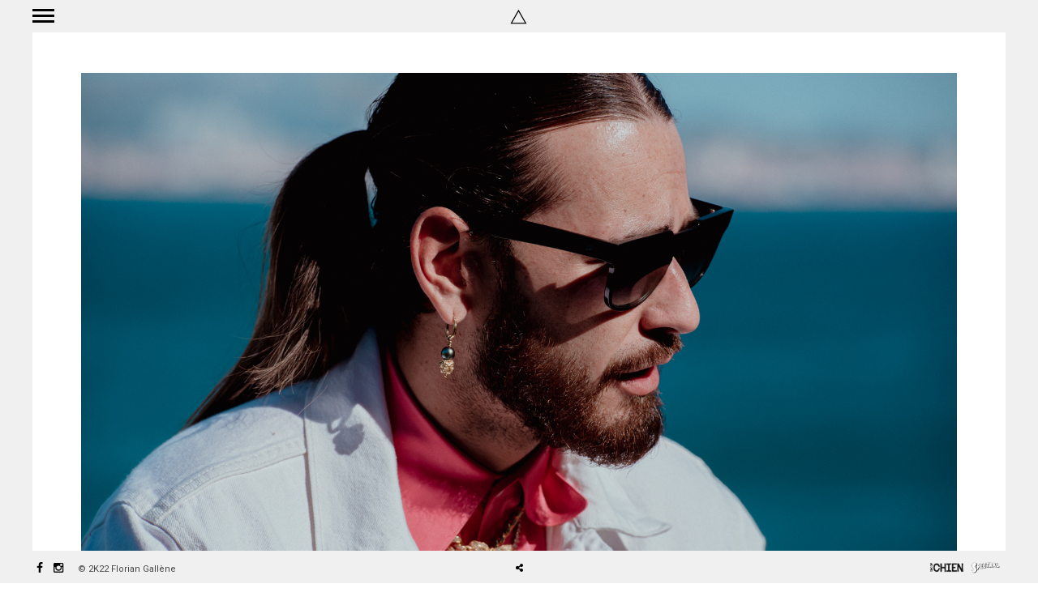

--- FILE ---
content_type: text/html; charset=UTF-8
request_url: http://floriangallene.com/galleries/shooting-florian-gallene/shooting-sch-2021-florian-gallene-14/
body_size: 6932
content:
<!DOCTYPE html>
<html lang="fr-FR">
<head>
<meta charset="" />

<meta name="viewport" content="width=device-width, initial-scale=1, maximum-scale=1" />

<link rel="profile" href="http://gmpg.org/xfn/11" />
<link rel="pingback" href="http://floriangallene.com/xmlrpc.php" />


		<link rel="shortcut icon" href="http://floriangallene.com/wp-content/uploads/2016/05/cropped-icone-site.jpeg" />
 

<meta name='robots' content='index, follow, max-image-preview:large, max-snippet:-1, max-video-preview:-1' />

	<!-- This site is optimized with the Yoast SEO plugin v20.4 - https://yoast.com/wordpress/plugins/seo/ -->
	<title>Shooting SCH 2021 © Florian Gallène-14 - Photospectral</title>
	<link rel="canonical" href="http://floriangallene.com/galleries/shooting-florian-gallene/shooting-sch-2021-florian-gallene-14/" />
	<meta property="og:locale" content="fr_FR" />
	<meta property="og:type" content="article" />
	<meta property="og:title" content="Shooting SCH 2021 © Florian Gallène-14 - Photospectral" />
	<meta property="og:url" content="http://floriangallene.com/galleries/shooting-florian-gallene/shooting-sch-2021-florian-gallene-14/" />
	<meta property="og:site_name" content="Photospectral" />
	<meta property="og:image" content="http://floriangallene.com/galleries/shooting-florian-gallene/shooting-sch-2021-florian-gallene-14" />
	<meta property="og:image:width" content="1700" />
	<meta property="og:image:height" content="1102" />
	<meta property="og:image:type" content="image/jpeg" />
	<meta name="twitter:card" content="summary_large_image" />
	<script type="application/ld+json" class="yoast-schema-graph">{"@context":"https://schema.org","@graph":[{"@type":"WebPage","@id":"http://floriangallene.com/galleries/shooting-florian-gallene/shooting-sch-2021-florian-gallene-14/","url":"http://floriangallene.com/galleries/shooting-florian-gallene/shooting-sch-2021-florian-gallene-14/","name":"Shooting SCH 2021 © Florian Gallène-14 - Photospectral","isPartOf":{"@id":"http://floriangallene.com/#website"},"primaryImageOfPage":{"@id":"http://floriangallene.com/galleries/shooting-florian-gallene/shooting-sch-2021-florian-gallene-14/#primaryimage"},"image":{"@id":"http://floriangallene.com/galleries/shooting-florian-gallene/shooting-sch-2021-florian-gallene-14/#primaryimage"},"thumbnailUrl":"http://floriangallene.com/wp-content/uploads/2016/05/Shooting-SCH-2021-©-Florian-Gallène-14.jpg","datePublished":"2021-08-10T23:48:54+00:00","dateModified":"2021-08-10T23:48:54+00:00","breadcrumb":{"@id":"http://floriangallene.com/galleries/shooting-florian-gallene/shooting-sch-2021-florian-gallene-14/#breadcrumb"},"inLanguage":"fr-FR","potentialAction":[{"@type":"ReadAction","target":["http://floriangallene.com/galleries/shooting-florian-gallene/shooting-sch-2021-florian-gallene-14/"]}]},{"@type":"ImageObject","inLanguage":"fr-FR","@id":"http://floriangallene.com/galleries/shooting-florian-gallene/shooting-sch-2021-florian-gallene-14/#primaryimage","url":"http://floriangallene.com/wp-content/uploads/2016/05/Shooting-SCH-2021-©-Florian-Gallène-14.jpg","contentUrl":"http://floriangallene.com/wp-content/uploads/2016/05/Shooting-SCH-2021-©-Florian-Gallène-14.jpg","width":1700,"height":1102},{"@type":"BreadcrumbList","@id":"http://floriangallene.com/galleries/shooting-florian-gallene/shooting-sch-2021-florian-gallene-14/#breadcrumb","itemListElement":[{"@type":"ListItem","position":1,"name":"Accueil","item":"http://floriangallene.com/"},{"@type":"ListItem","position":2,"name":"Shooting","item":"http://floriangallene.com/galleries/shooting-florian-gallene/"},{"@type":"ListItem","position":3,"name":"Shooting SCH 2021 © Florian Gallène-14"}]},{"@type":"WebSite","@id":"http://floriangallene.com/#website","url":"http://floriangallene.com/","name":"Photospectral","description":"Photographe Freelance France Marseille  Musique  Reportage Portrait  Mode Corporate  Art  Retouche Numérique","potentialAction":[{"@type":"SearchAction","target":{"@type":"EntryPoint","urlTemplate":"http://floriangallene.com/?s={search_term_string}"},"query-input":"required name=search_term_string"}],"inLanguage":"fr-FR"}]}</script>
	<!-- / Yoast SEO plugin. -->


<link rel='dns-prefetch' href='//fonts.googleapis.com' />
<link rel="alternate" type="application/rss+xml" title="Photospectral &raquo; Flux" href="http://floriangallene.com/feed/" />
<link rel="alternate" type="application/rss+xml" title="Photospectral &raquo; Flux des commentaires" href="http://floriangallene.com/comments/feed/" />
		<!-- This site uses the Google Analytics by ExactMetrics plugin v7.14.1 - Using Analytics tracking - https://www.exactmetrics.com/ -->
		<!-- Note: ExactMetrics is not currently configured on this site. The site owner needs to authenticate with Google Analytics in the ExactMetrics settings panel. -->
					<!-- No UA code set -->
				<!-- / Google Analytics by ExactMetrics -->
		<script type="text/javascript">
/* <![CDATA[ */
window._wpemojiSettings = {"baseUrl":"https:\/\/s.w.org\/images\/core\/emoji\/15.0.3\/72x72\/","ext":".png","svgUrl":"https:\/\/s.w.org\/images\/core\/emoji\/15.0.3\/svg\/","svgExt":".svg","source":{"concatemoji":"http:\/\/floriangallene.com\/wp-includes\/js\/wp-emoji-release.min.js?ver=6.5.7"}};
/*! This file is auto-generated */
!function(i,n){var o,s,e;function c(e){try{var t={supportTests:e,timestamp:(new Date).valueOf()};sessionStorage.setItem(o,JSON.stringify(t))}catch(e){}}function p(e,t,n){e.clearRect(0,0,e.canvas.width,e.canvas.height),e.fillText(t,0,0);var t=new Uint32Array(e.getImageData(0,0,e.canvas.width,e.canvas.height).data),r=(e.clearRect(0,0,e.canvas.width,e.canvas.height),e.fillText(n,0,0),new Uint32Array(e.getImageData(0,0,e.canvas.width,e.canvas.height).data));return t.every(function(e,t){return e===r[t]})}function u(e,t,n){switch(t){case"flag":return n(e,"\ud83c\udff3\ufe0f\u200d\u26a7\ufe0f","\ud83c\udff3\ufe0f\u200b\u26a7\ufe0f")?!1:!n(e,"\ud83c\uddfa\ud83c\uddf3","\ud83c\uddfa\u200b\ud83c\uddf3")&&!n(e,"\ud83c\udff4\udb40\udc67\udb40\udc62\udb40\udc65\udb40\udc6e\udb40\udc67\udb40\udc7f","\ud83c\udff4\u200b\udb40\udc67\u200b\udb40\udc62\u200b\udb40\udc65\u200b\udb40\udc6e\u200b\udb40\udc67\u200b\udb40\udc7f");case"emoji":return!n(e,"\ud83d\udc26\u200d\u2b1b","\ud83d\udc26\u200b\u2b1b")}return!1}function f(e,t,n){var r="undefined"!=typeof WorkerGlobalScope&&self instanceof WorkerGlobalScope?new OffscreenCanvas(300,150):i.createElement("canvas"),a=r.getContext("2d",{willReadFrequently:!0}),o=(a.textBaseline="top",a.font="600 32px Arial",{});return e.forEach(function(e){o[e]=t(a,e,n)}),o}function t(e){var t=i.createElement("script");t.src=e,t.defer=!0,i.head.appendChild(t)}"undefined"!=typeof Promise&&(o="wpEmojiSettingsSupports",s=["flag","emoji"],n.supports={everything:!0,everythingExceptFlag:!0},e=new Promise(function(e){i.addEventListener("DOMContentLoaded",e,{once:!0})}),new Promise(function(t){var n=function(){try{var e=JSON.parse(sessionStorage.getItem(o));if("object"==typeof e&&"number"==typeof e.timestamp&&(new Date).valueOf()<e.timestamp+604800&&"object"==typeof e.supportTests)return e.supportTests}catch(e){}return null}();if(!n){if("undefined"!=typeof Worker&&"undefined"!=typeof OffscreenCanvas&&"undefined"!=typeof URL&&URL.createObjectURL&&"undefined"!=typeof Blob)try{var e="postMessage("+f.toString()+"("+[JSON.stringify(s),u.toString(),p.toString()].join(",")+"));",r=new Blob([e],{type:"text/javascript"}),a=new Worker(URL.createObjectURL(r),{name:"wpTestEmojiSupports"});return void(a.onmessage=function(e){c(n=e.data),a.terminate(),t(n)})}catch(e){}c(n=f(s,u,p))}t(n)}).then(function(e){for(var t in e)n.supports[t]=e[t],n.supports.everything=n.supports.everything&&n.supports[t],"flag"!==t&&(n.supports.everythingExceptFlag=n.supports.everythingExceptFlag&&n.supports[t]);n.supports.everythingExceptFlag=n.supports.everythingExceptFlag&&!n.supports.flag,n.DOMReady=!1,n.readyCallback=function(){n.DOMReady=!0}}).then(function(){return e}).then(function(){var e;n.supports.everything||(n.readyCallback(),(e=n.source||{}).concatemoji?t(e.concatemoji):e.wpemoji&&e.twemoji&&(t(e.twemoji),t(e.wpemoji)))}))}((window,document),window._wpemojiSettings);
/* ]]> */
</script>
<style id='wp-emoji-styles-inline-css' type='text/css'>

	img.wp-smiley, img.emoji {
		display: inline !important;
		border: none !important;
		box-shadow: none !important;
		height: 1em !important;
		width: 1em !important;
		margin: 0 0.07em !important;
		vertical-align: -0.1em !important;
		background: none !important;
		padding: 0 !important;
	}
</style>
<link rel='stylesheet' id='wp-block-library-css' href='http://floriangallene.com/wp-includes/css/dist/block-library/style.min.css?ver=6.5.7' type='text/css' media='all' />
<style id='classic-theme-styles-inline-css' type='text/css'>
/*! This file is auto-generated */
.wp-block-button__link{color:#fff;background-color:#32373c;border-radius:9999px;box-shadow:none;text-decoration:none;padding:calc(.667em + 2px) calc(1.333em + 2px);font-size:1.125em}.wp-block-file__button{background:#32373c;color:#fff;text-decoration:none}
</style>
<style id='global-styles-inline-css' type='text/css'>
body{--wp--preset--color--black: #000000;--wp--preset--color--cyan-bluish-gray: #abb8c3;--wp--preset--color--white: #ffffff;--wp--preset--color--pale-pink: #f78da7;--wp--preset--color--vivid-red: #cf2e2e;--wp--preset--color--luminous-vivid-orange: #ff6900;--wp--preset--color--luminous-vivid-amber: #fcb900;--wp--preset--color--light-green-cyan: #7bdcb5;--wp--preset--color--vivid-green-cyan: #00d084;--wp--preset--color--pale-cyan-blue: #8ed1fc;--wp--preset--color--vivid-cyan-blue: #0693e3;--wp--preset--color--vivid-purple: #9b51e0;--wp--preset--gradient--vivid-cyan-blue-to-vivid-purple: linear-gradient(135deg,rgba(6,147,227,1) 0%,rgb(155,81,224) 100%);--wp--preset--gradient--light-green-cyan-to-vivid-green-cyan: linear-gradient(135deg,rgb(122,220,180) 0%,rgb(0,208,130) 100%);--wp--preset--gradient--luminous-vivid-amber-to-luminous-vivid-orange: linear-gradient(135deg,rgba(252,185,0,1) 0%,rgba(255,105,0,1) 100%);--wp--preset--gradient--luminous-vivid-orange-to-vivid-red: linear-gradient(135deg,rgba(255,105,0,1) 0%,rgb(207,46,46) 100%);--wp--preset--gradient--very-light-gray-to-cyan-bluish-gray: linear-gradient(135deg,rgb(238,238,238) 0%,rgb(169,184,195) 100%);--wp--preset--gradient--cool-to-warm-spectrum: linear-gradient(135deg,rgb(74,234,220) 0%,rgb(151,120,209) 20%,rgb(207,42,186) 40%,rgb(238,44,130) 60%,rgb(251,105,98) 80%,rgb(254,248,76) 100%);--wp--preset--gradient--blush-light-purple: linear-gradient(135deg,rgb(255,206,236) 0%,rgb(152,150,240) 100%);--wp--preset--gradient--blush-bordeaux: linear-gradient(135deg,rgb(254,205,165) 0%,rgb(254,45,45) 50%,rgb(107,0,62) 100%);--wp--preset--gradient--luminous-dusk: linear-gradient(135deg,rgb(255,203,112) 0%,rgb(199,81,192) 50%,rgb(65,88,208) 100%);--wp--preset--gradient--pale-ocean: linear-gradient(135deg,rgb(255,245,203) 0%,rgb(182,227,212) 50%,rgb(51,167,181) 100%);--wp--preset--gradient--electric-grass: linear-gradient(135deg,rgb(202,248,128) 0%,rgb(113,206,126) 100%);--wp--preset--gradient--midnight: linear-gradient(135deg,rgb(2,3,129) 0%,rgb(40,116,252) 100%);--wp--preset--font-size--small: 13px;--wp--preset--font-size--medium: 20px;--wp--preset--font-size--large: 36px;--wp--preset--font-size--x-large: 42px;--wp--preset--spacing--20: 0.44rem;--wp--preset--spacing--30: 0.67rem;--wp--preset--spacing--40: 1rem;--wp--preset--spacing--50: 1.5rem;--wp--preset--spacing--60: 2.25rem;--wp--preset--spacing--70: 3.38rem;--wp--preset--spacing--80: 5.06rem;--wp--preset--shadow--natural: 6px 6px 9px rgba(0, 0, 0, 0.2);--wp--preset--shadow--deep: 12px 12px 50px rgba(0, 0, 0, 0.4);--wp--preset--shadow--sharp: 6px 6px 0px rgba(0, 0, 0, 0.2);--wp--preset--shadow--outlined: 6px 6px 0px -3px rgba(255, 255, 255, 1), 6px 6px rgba(0, 0, 0, 1);--wp--preset--shadow--crisp: 6px 6px 0px rgba(0, 0, 0, 1);}:where(.is-layout-flex){gap: 0.5em;}:where(.is-layout-grid){gap: 0.5em;}body .is-layout-flex{display: flex;}body .is-layout-flex{flex-wrap: wrap;align-items: center;}body .is-layout-flex > *{margin: 0;}body .is-layout-grid{display: grid;}body .is-layout-grid > *{margin: 0;}:where(.wp-block-columns.is-layout-flex){gap: 2em;}:where(.wp-block-columns.is-layout-grid){gap: 2em;}:where(.wp-block-post-template.is-layout-flex){gap: 1.25em;}:where(.wp-block-post-template.is-layout-grid){gap: 1.25em;}.has-black-color{color: var(--wp--preset--color--black) !important;}.has-cyan-bluish-gray-color{color: var(--wp--preset--color--cyan-bluish-gray) !important;}.has-white-color{color: var(--wp--preset--color--white) !important;}.has-pale-pink-color{color: var(--wp--preset--color--pale-pink) !important;}.has-vivid-red-color{color: var(--wp--preset--color--vivid-red) !important;}.has-luminous-vivid-orange-color{color: var(--wp--preset--color--luminous-vivid-orange) !important;}.has-luminous-vivid-amber-color{color: var(--wp--preset--color--luminous-vivid-amber) !important;}.has-light-green-cyan-color{color: var(--wp--preset--color--light-green-cyan) !important;}.has-vivid-green-cyan-color{color: var(--wp--preset--color--vivid-green-cyan) !important;}.has-pale-cyan-blue-color{color: var(--wp--preset--color--pale-cyan-blue) !important;}.has-vivid-cyan-blue-color{color: var(--wp--preset--color--vivid-cyan-blue) !important;}.has-vivid-purple-color{color: var(--wp--preset--color--vivid-purple) !important;}.has-black-background-color{background-color: var(--wp--preset--color--black) !important;}.has-cyan-bluish-gray-background-color{background-color: var(--wp--preset--color--cyan-bluish-gray) !important;}.has-white-background-color{background-color: var(--wp--preset--color--white) !important;}.has-pale-pink-background-color{background-color: var(--wp--preset--color--pale-pink) !important;}.has-vivid-red-background-color{background-color: var(--wp--preset--color--vivid-red) !important;}.has-luminous-vivid-orange-background-color{background-color: var(--wp--preset--color--luminous-vivid-orange) !important;}.has-luminous-vivid-amber-background-color{background-color: var(--wp--preset--color--luminous-vivid-amber) !important;}.has-light-green-cyan-background-color{background-color: var(--wp--preset--color--light-green-cyan) !important;}.has-vivid-green-cyan-background-color{background-color: var(--wp--preset--color--vivid-green-cyan) !important;}.has-pale-cyan-blue-background-color{background-color: var(--wp--preset--color--pale-cyan-blue) !important;}.has-vivid-cyan-blue-background-color{background-color: var(--wp--preset--color--vivid-cyan-blue) !important;}.has-vivid-purple-background-color{background-color: var(--wp--preset--color--vivid-purple) !important;}.has-black-border-color{border-color: var(--wp--preset--color--black) !important;}.has-cyan-bluish-gray-border-color{border-color: var(--wp--preset--color--cyan-bluish-gray) !important;}.has-white-border-color{border-color: var(--wp--preset--color--white) !important;}.has-pale-pink-border-color{border-color: var(--wp--preset--color--pale-pink) !important;}.has-vivid-red-border-color{border-color: var(--wp--preset--color--vivid-red) !important;}.has-luminous-vivid-orange-border-color{border-color: var(--wp--preset--color--luminous-vivid-orange) !important;}.has-luminous-vivid-amber-border-color{border-color: var(--wp--preset--color--luminous-vivid-amber) !important;}.has-light-green-cyan-border-color{border-color: var(--wp--preset--color--light-green-cyan) !important;}.has-vivid-green-cyan-border-color{border-color: var(--wp--preset--color--vivid-green-cyan) !important;}.has-pale-cyan-blue-border-color{border-color: var(--wp--preset--color--pale-cyan-blue) !important;}.has-vivid-cyan-blue-border-color{border-color: var(--wp--preset--color--vivid-cyan-blue) !important;}.has-vivid-purple-border-color{border-color: var(--wp--preset--color--vivid-purple) !important;}.has-vivid-cyan-blue-to-vivid-purple-gradient-background{background: var(--wp--preset--gradient--vivid-cyan-blue-to-vivid-purple) !important;}.has-light-green-cyan-to-vivid-green-cyan-gradient-background{background: var(--wp--preset--gradient--light-green-cyan-to-vivid-green-cyan) !important;}.has-luminous-vivid-amber-to-luminous-vivid-orange-gradient-background{background: var(--wp--preset--gradient--luminous-vivid-amber-to-luminous-vivid-orange) !important;}.has-luminous-vivid-orange-to-vivid-red-gradient-background{background: var(--wp--preset--gradient--luminous-vivid-orange-to-vivid-red) !important;}.has-very-light-gray-to-cyan-bluish-gray-gradient-background{background: var(--wp--preset--gradient--very-light-gray-to-cyan-bluish-gray) !important;}.has-cool-to-warm-spectrum-gradient-background{background: var(--wp--preset--gradient--cool-to-warm-spectrum) !important;}.has-blush-light-purple-gradient-background{background: var(--wp--preset--gradient--blush-light-purple) !important;}.has-blush-bordeaux-gradient-background{background: var(--wp--preset--gradient--blush-bordeaux) !important;}.has-luminous-dusk-gradient-background{background: var(--wp--preset--gradient--luminous-dusk) !important;}.has-pale-ocean-gradient-background{background: var(--wp--preset--gradient--pale-ocean) !important;}.has-electric-grass-gradient-background{background: var(--wp--preset--gradient--electric-grass) !important;}.has-midnight-gradient-background{background: var(--wp--preset--gradient--midnight) !important;}.has-small-font-size{font-size: var(--wp--preset--font-size--small) !important;}.has-medium-font-size{font-size: var(--wp--preset--font-size--medium) !important;}.has-large-font-size{font-size: var(--wp--preset--font-size--large) !important;}.has-x-large-font-size{font-size: var(--wp--preset--font-size--x-large) !important;}
.wp-block-navigation a:where(:not(.wp-element-button)){color: inherit;}
:where(.wp-block-post-template.is-layout-flex){gap: 1.25em;}:where(.wp-block-post-template.is-layout-grid){gap: 1.25em;}
:where(.wp-block-columns.is-layout-flex){gap: 2em;}:where(.wp-block-columns.is-layout-grid){gap: 2em;}
.wp-block-pullquote{font-size: 1.5em;line-height: 1.6;}
</style>
<link rel='stylesheet' id='google_font0-css' href='http://fonts.googleapis.com/css?family=Roboto%3A400%2C700%2C400italic&#038;subset=latin%2Ccyrillic-ext%2Cgreek-ext%2Ccyrillic&#038;ver=6.5.7' type='text/css' media='all' />
<link rel='stylesheet' id='google_font3-css' href='http://fonts.googleapis.com/css?family=Wire+One%3A400%2C700%2C400italic&#038;subset=latin%2Ccyrillic-ext%2Cgreek-ext%2Ccyrillic&#038;ver=6.5.7' type='text/css' media='all' />
<link rel='stylesheet' id='reset-css-css' href='http://floriangallene.com/wp-content/themes/newton/css/reset.css?ver=1.4.5' type='text/css' media='all' />
<link rel='stylesheet' id='wordpress-css-css' href='http://floriangallene.com/wp-content/themes/newton/css/wordpress.css?ver=1.4.5' type='text/css' media='all' />
<link rel='stylesheet' id='animation.css-css' href='http://floriangallene.com/wp-content/themes/newton/css/animation.css?ver=1.4.5' type='text/css' media='all' />
<link rel='stylesheet' id='screen.css-css' href='http://floriangallene.com/wp-content/themes/newton/css/screen.css?ver=1.4.5' type='text/css' media='all' />
<link rel='stylesheet' id='mediaelement-css' href='http://floriangallene.com/wp-includes/js/mediaelement/mediaelementplayer-legacy.min.css?ver=4.2.17' type='text/css' media='all' />
<link rel='stylesheet' id='magnific-popup-css' href='http://floriangallene.com/wp-content/themes/newton/css/magnific-popup.css?ver=1.4.5' type='text/css' media='all' />
<link rel='stylesheet' id='flexslider-css' href='http://floriangallene.com/wp-content/themes/newton/js/flexslider/flexslider.css?ver=1.4.5' type='text/css' media='all' />
<link rel='stylesheet' id='fontawesome-css' href='http://floriangallene.com/wp-content/themes/newton/css/font-awesome.min.css?ver=1.4.5' type='text/css' media='all' />
<link rel='stylesheet' id='kirki-styles-css' href='http://floriangallene.com/wp-content/themes/newton/modules/kirki/assets/css/kirki-styles.css' type='text/css' media='all' />
<link rel='stylesheet' id='grid-css' href='http://floriangallene.com/wp-content/themes/newton/css/grid.css?ver=1.4.5' type='text/css' media='all' />
<link rel='stylesheet' id='custom_css-css' href='http://floriangallene.com/wp-content/themes/newton/templates/custom-css.php?ver=1.4.5' type='text/css' media='all' />
<script type="text/javascript" src="http://floriangallene.com/wp-includes/js/jquery/jquery.min.js?ver=3.7.1" id="jquery-core-js"></script>
<script type="text/javascript" src="http://floriangallene.com/wp-includes/js/jquery/jquery-migrate.min.js?ver=3.4.1" id="jquery-migrate-js"></script>
<link rel="https://api.w.org/" href="http://floriangallene.com/wp-json/" /><link rel="alternate" type="application/json" href="http://floriangallene.com/wp-json/wp/v2/media/9441" /><link rel="EditURI" type="application/rsd+xml" title="RSD" href="http://floriangallene.com/xmlrpc.php?rsd" />
<meta name="generator" content="WordPress 6.5.7" />
<link rel='shortlink' href='http://floriangallene.com/?p=9441' />
<link rel="alternate" type="application/json+oembed" href="http://floriangallene.com/wp-json/oembed/1.0/embed?url=http%3A%2F%2Ffloriangallene.com%2Fgalleries%2Fshooting-florian-gallene%2Fshooting-sch-2021-florian-gallene-14%2F" />
<link rel="alternate" type="text/xml+oembed" href="http://floriangallene.com/wp-json/oembed/1.0/embed?url=http%3A%2F%2Ffloriangallene.com%2Fgalleries%2Fshooting-florian-gallene%2Fshooting-sch-2021-florian-gallene-14%2F&#038;format=xml" />
<link rel="icon" href="http://floriangallene.com/wp-content/uploads/2016/05/cropped-icone-site-32x32.jpeg" sizes="32x32" />
<link rel="icon" href="http://floriangallene.com/wp-content/uploads/2016/05/cropped-icone-site-192x192.jpeg" sizes="192x192" />
<link rel="apple-touch-icon" href="http://floriangallene.com/wp-content/uploads/2016/05/cropped-icone-site-180x180.jpeg" />
<meta name="msapplication-TileImage" content="http://floriangallene.com/wp-content/uploads/2016/05/cropped-icone-site-270x270.jpeg" />

</head>

<body class="attachment attachment-template-default single single-attachment postid-9441 attachmentid-9441 attachment-jpeg" >
		<input type="hidden" id="pp_enable_right_click" name="pp_enable_right_click" value="true"/>
	<input type="hidden" id="pp_enable_dragging" name="pp_enable_dragging" value="true"/>
	<input type="hidden" id="pp_page_frame" name="pp_page_frame" value=""/>
	<input type="hidden" id="pp_menu_layout" name="pp_menu_layout" value=""/>
	<input type="hidden" id="pp_homepage_url" name="pp_homepage_url" value="http://floriangallene.com"/>
	<input type="hidden" id="pp_back" name="pp_back" value="Back"/>
	<input type="hidden" id="pp_page_title_img_blur" name="pp_page_title_img_blur" value="1"/>
	
	<!--Begin Template Frame -->
	<div class="fixed frame_top">
		<div class="site_header">
			<div class="site_logo_wrapper">
				<div class="site_logo_item">
				<!-- Begin logo -->	
						
				    <a id="custom_logo" class="logo_wrapper retina_logo" href="http://floriangallene.com">
				    	<img src="http://floriangallene.com/wp-content/uploads/2017/01/Cache-Signature-retina-5-.jpg" alt=""/>
				    </a>
								<!-- End logo -->
				</div>
			</div>
		</div>
		
		<div id="menu_close_icon">
			<div id="menu_toggle"></div>
		</div>
		
			</div>
	<div class="fixed frame_left">
			</div>
	<div class="fixed frame_right">
			</div>
	<!--End Template Frame -->
	
	<div id="nav_slanted"></div>
	<div id="body_loading_screen">
				<div class="site_loading_logo_wrapper">
		    <div class="site_loading_logo_item">
		    	<div id="custom_loading_logo">
		    		<img src="http://floriangallene.com/wp-content/uploads/2016/08/Signature-Loading-2.jpg" alt=""/><br/>
					<i class="fa fa-circle-o-notch fa-spin"></i>
		    	</div>
		    </div>
		</div>
			</div>
	<div id="nav_fullscreen">
		<div class="nav_fullscreen_wrapper">
			<div class="nav_fullscreen_item">
				<div class="menu-main-menu-container"><ul id="main_menu" class="nav"><li id="menu-item-4965" class="menu-item menu-item-type-post_type menu-item-object-page menu-item-4965"><a href="http://floriangallene.com/musique/">Music</a></li>
<li id="menu-item-3656" class="menu-item menu-item-type-post_type menu-item-object-galleries menu-item-3656"><a href="http://floriangallene.com/galleries/shooting-florian-gallene/">Shooting</a></li>
<li id="menu-item-4964" class="menu-item menu-item-type-post_type menu-item-object-page menu-item-4964"><a href="http://floriangallene.com/focus-florian-gallene/">Focus</a></li>
<li id="menu-item-4753" class="menu-item menu-item-type-post_type menu-item-object-page menu-item-has-children arrow menu-item-4753"><a href="http://floriangallene.com/infos/">Info</a>
<ul class="sub-menu">
	<li id="menu-item-4972" class="menu-item menu-item-type-post_type menu-item-object-page menu-item-4972"><a href="http://floriangallene.com/biographie-florian-gallene/">Biography</a></li>
	<li id="menu-item-4747" class="menu-item menu-item-type-post_type menu-item-object-page menu-item-4747"><a href="http://floriangallene.com/clients-florian-gallene/">Customers</a></li>
	<li id="menu-item-4973" class="menu-item menu-item-type-post_type menu-item-object-galleries menu-item-4973"><a href="http://floriangallene.com/galleries/publications/">Publishing</a></li>
	<li id="menu-item-4763" class="menu-item menu-item-type-post_type menu-item-object-page menu-item-4763"><a href="http://floriangallene.com/mentions-legales/">Legal Notice</a></li>
</ul>
</li>
<li id="menu-item-3108" class="menu-item menu-item-type-custom menu-item-object-custom menu-item-3108"><a href="http://floriangallene.com/contact-florian-gallene/">Contact</a></li>
</ul></div>			</div>
		</div>
	</div>

	<!-- Begin template wrapper -->
	<div id="wrapper">
<div id="page_content_wrapper" class="two">
    
    <div class="inner">

    	<!-- Begin main content -->
    	<div class="inner_wrapper">

	    	<div class="sidebar_content full_width">
					
														
				<!-- Begin each blog post -->
				<div class="post_wrapper">
				
									
					<div class="image_classic_frame single">
				    	<img src="http://floriangallene.com/wp-content/uploads/2016/05/Shooting-SCH-2021-©-Florian-Gallène-14.jpg" alt="" class=""/>
	    				<div class="image_caption"></div>
						<div class="image_description"></div>
				    </div>
				    
				    				    
				</div>
				<!-- End each blog post -->
				
							</div>
						
    	</div>
    
    </div>
    <!-- End main content -->
   
</div> 


<div id="toTop">
	<i class="fa fa-angle-up"></i>
</div>

</div>

<div class="fixed frame_bottom">
	<div class="post_share_bubble">
	<div class="post_share_bubble_wrapper">
		<div id="share_post" class="social_share_bubble inline">
			<ul>
				<li><a title="Share On Facebook" target="_blank" href="https://www.facebook.com/sharer/sharer.php?u=http://floriangallene.com/galleries/shooting-florian-gallene/shooting-sch-2021-florian-gallene-14/"><i class="fa fa-facebook"></i></a></li>
				<li><a title="Share On Twitter" target="_blank" href="https://twitter.com/intent/tweet?original_referer=http://floriangallene.com/galleries/shooting-florian-gallene/shooting-sch-2021-florian-gallene-14/&amp;url=http://floriangallene.com/galleries/shooting-florian-gallene/shooting-sch-2021-florian-gallene-14/"><i class="fa fa-twitter"></i></a></li>
				<li><a title="Share On Pinterest" target="_blank" href="http://www.pinterest.com/pin/create/button/?url=http://floriangallene.com/galleries/shooting-florian-gallene/shooting-sch-2021-florian-gallene-14/&amp;media=http://floriangallene.com/wp-content/uploads/2016/05/Shooting-SCH-2021-©-Florian-Gallène-14-485x485.jpg"><i class="fa fa-pinterest"></i></a></li>
				<li><a title="Share On Google+" target="_blank" href="https://plus.google.com/share?url=http://floriangallene.com/galleries/shooting-florian-gallene/shooting-sch-2021-florian-gallene-14/"><i class="fa fa-google-plus"></i></a></li>
			</ul>
		</div>
	</div>
	<a href="javascript:;" class="post_share no-smoothstate" data-share="share_post" data-parent="post-9441"><i class="fa fa-share-alt"></i></a>
</div>
    <div class="footer_bar_wrapper">
    	<div class="social_wrapper">
    <ul>
    	    	<li class="facebook"><a target="_blank" href="https://www.facebook.com/florian.gallene"><i class="fa fa-facebook"></i></a></li>
    	    	    

    	    	    	    	    	    	    	                <li class="instagram"><a target="_blank" title="Instagram" href="http://instagram.com/photospectral"><i class="fa fa-instagram"></i></a></li>
                    	    </ul>
</div>    	<div id="copyright">
        © 2K22 Florian Gallène        </div>
    </div>

        <div class="site_signature">
    	<div class="site_signature_wrapper">
    	    <div class="site_signature_item">
    	    	<img src="http://floriangallene.com/wp-content/uploads/2017/01/LOGO-bas-de-page2.jpg" alt=""/>
    	    </div>
    	</div>
    </div>
    </div>

<script type="text/javascript" src="http://floriangallene.com/wp-content/themes/newton/js/jquery.stellar.js?ver=1.4.5" id="jquery.stellar.js-js"></script>
<script type="text/javascript" src="http://floriangallene.com/wp-content/themes/newton/js/waypoints.min.js?ver=1.4.5" id="waypoints.min.js-js"></script>
<script type="text/javascript" src="http://floriangallene.com/wp-content/themes/newton/js/jquery.magnific-popup.js?ver=1.4.5" id="jquery.magnific-popup.js-js"></script>
<script type="text/javascript" src="http://floriangallene.com/wp-content/themes/newton/js/jquery.touchwipe.1.1.1.js?ver=1.4.5" id="jquery.touchwipe.1.1.1.js-js"></script>
<script type="text/javascript" src="http://floriangallene.com/wp-content/themes/newton/js/jquery.isotope.js?ver=1.4.5" id="jquery.isotope.js-js"></script>
<script type="text/javascript" src="http://floriangallene.com/wp-content/themes/newton/js/flexslider/jquery.flexslider-min.js?ver=1.4.5" id="flexslider/jquery.flexslider-min.js-js"></script>
<script type="text/javascript" src="http://floriangallene.com/wp-content/themes/newton/js/jquery.masonry.js?ver=1.4.5" id="jquery.masonry.js-js"></script>
<script type="text/javascript" src="http://floriangallene.com/wp-content/themes/newton/js/mediaelement/mediaelement-and-player.min.js?ver=1.4.5" id="mediaelement/mediaelement-and-player.min.js-js"></script>
<script type="text/javascript" src="http://floriangallene.com/wp-content/themes/newton/js/custom_plugins.js?ver=1.4.5" id="custom_plugins.js-js"></script>
<script type="text/javascript" src="http://floriangallene.com/wp-content/themes/newton/js/custom.js?ver=1.4.5" id="custom.js-js"></script>
</body>
</html>


--- FILE ---
content_type: text/css
request_url: http://floriangallene.com/wp-content/themes/newton/modules/kirki/assets/css/kirki-styles.css
body_size: 1328
content:
body, input[type=text], input[type=email], input[type=url], input[type=password], textarea{font-family:Roboto;}body{font-size:11px;}h1, h2, h3, h4, h5, h6, h7, #page_caption h1, input[type=submit], input[type=button], a.button, .button, blockquote, .wall_thumbnail .mask .mask_frame.galleries .excerpt, .ppb_subtitle, .woocommerce .page_slider a.button, a.button.fullwidth, .woocommerce-page div.product form.cart .button{font-family:Roboto;}h1, h2, h3, h4, h5, h6, h7, #page_caption h1, input[type=submit], input[type=button], a.button, .button{font-weight:100;}h1{font-size:27px;}h2{font-size:25px;}h3{font-size:23px;}h4{font-size:21px;}h5{font-size:17px;}h6{font-size:13px;}body, #wrapper, #page_content_wrapper.fixed, #page_content_wrapper .sidebar .content .sidebar_widget li h2.widgettitle span, h2.widgettitle span, #gallery_caption h2, .slider_wrapper .gallery_image_caption h2, #body_loading_screen, h3#reply-title span{background-color:#ffffff;}.frame_top, .frame_bottom,.frame_left, .frame_right{background-color:#f0f0f0;}body, .pagination a, #gallery_caption h2, .slider_wrapper .gallery_image_caption h2, .post_info a{color:#444444;}::selection{background-color:#444444;}a{color:#000000;}a:hover, a:active, .post_info_comment a i{color:#cfa670;}h1, h2, h3, h4, h5, pre, code, tt, blockquote, .post_header h5 a, .post_header h3 a, .post_header.grid h6 a, .post_header.fullwidth h4 a, .post_header h5 a, blockquote, .site_loading_logo_item i{color:#000000;}.or-spacer span, .or-spacer .mask:after, hr, .post_wrapper, #respond.comment-respond, .post_info, #page_content_wrapper .sidebar .content .sidebar_widget li h2.widgettitle:before, h2.widgettitle:before{border-color:#d4d4d4;}.post_header .post_subtitle a, .post_subtitle a{color:#cfa670;border-color:#cfa670;}input[type=text], input[type=password], input[type=email], input[type=url], textarea{background-color:#f0f0f0;color:#444444;border-color:#f0f0f0;}input[type=text]:focus, input[type=password]:focus, input[type=email]:focus, input[type=url]:focus, textarea:focus{background-color:#ffffff;border-color:#ffffff;}input[type=submit], input[type=button], a.button, .button, .pagination span, .pagination a:hover, .woocommerce .page_slider a.button, a.button.fullwidth, .woocommerce-page div.product form.cart .button, .woocommerce #respond input#submit.alt, .woocommerce a.button.alt, .woocommerce button.button.alt, .woocommerce input.button.alt, .woocommerce #respond input#submit, .woocommerce a.button, .woocommerce button.button, .woocommerce input.button{background-color:#f9f9f9;}.pagination span, .pagination a:hover{border-color:#f9f9f9;}input[type=submit], input[type=button], a.button, .button, .pagination a:hover, .woocommerce .page_slider a.button, a.button.fullwidth, .woocommerce-page div.product form.cart .button, .woocommerce #respond input#submit.alt, .woocommerce a.button.alt, .woocommerce button.button.alt, .woocommerce input.button.alt, .woocommerce #respond input#submit, .woocommerce a.button, .woocommerce button.button, .woocommerce input.button{color:#000000;border-color:#d3d3d3;}.post_share_bubble a.post_share{background-color:#f0f0f0;color:#000000;}.nav > li a{font-family:Roboto;font-size:20px;font-weight:100;text-transform:lowercase;color:#ffffff;}#menu_toggle, #menu_toggle:after, #menu_toggle:before, #menu_toggle:after, #menu_toggle:before, body.js_nav #menu_toggle:before, body.js_nav #menu_close_icon:hover #menu_toggle:before, body.js_nav #menu_toggle:after, body.js_nav #menu_close_icon:hover #menu_toggle:after, #menu_close_icon:hover #menu_toggle, #menu_close_icon:hover #menu_toggle:before, #menu_close_icon:hover #menu_toggle:after{background-color:#000000;}.gallery_prev a, .gallery_next a, .gallery_prev a:hover span:after, .gallery_next a:hover span:after{color:#000000;}.nav > li a:hover{color:#000000;}.nav > li.current-menu-item a, .nav > li.current-menu-parent a, .nav > li a:active{color:#000000;}#nav_fullscreen{background-color:#ffffff;background-image:url("http://floriangallene.com/wp-content/uploads/2018/10/LIVE-Arnaud-Rebotini-©-Florian-Gallène.jpg");}#page_caption, .page_caption_bg_content, .overlay_gallery_content{background-color:#ffffff;}.page_caption_bg_border, .overlay_gallery_border{border-color:#ffffff;}#page_caption{padding-top:13px;padding-bottom:0px;}#page_caption h1, .ppb_title{color:#000000;font-size:35px;font-weight:100;text-transform:none;}.page_tagline, .ppb_subtitle{color:#444444;font-size:11px;text-transform:uppercase;letter-spacing:4px;}.page_tagline{font-weight:700;}#page_content_wrapper .sidebar .content .sidebar_widget li h2.widgettitle, h2.widgettitle, h5.widgettitle{font-family:Wire One;font-size:31px;font-weight:600;text-transform:uppercase;letter-spacing:3;color:#000000;}#page_content_wrapper .inner .sidebar_wrapper .sidebar .content, .page_content_wrapper .inner .sidebar_wrapper .sidebar .content{color:#444444;}#page_content_wrapper .inner .sidebar_wrapper a, .page_content_wrapper .inner .sidebar_wrapper a{color:#000000;}#page_content_wrapper .inner .sidebar_wrapper a:hover, #page_content_wrapper .inner .sidebar_wrapper a:active, .page_content_wrapper .inner .sidebar_wrapper a:hover, .page_content_wrapper .inner .sidebar_wrapper a:active{color:#000000;}#copyright{color:#444444;}#copyright a, #copyright a:active, .social_wrapper ul li a{color:#000000;}#copyright a:hover, .social_wrapper ul li a:hover{color:#cfa670;}#toTop{background-color:#f0f0f0;color:#000000;}

--- FILE ---
content_type: text/css
request_url: http://floriangallene.com/wp-content/themes/newton/css/grid.css?ver=1.4.5
body_size: 3364
content:
/* 
#Tablet (Landscape)
================================================== 
*/

@media only screen and (min-width: 960px) and (max-width: 1024px) {
	#page_caption.hasbg 
	{ 
		height: 500px; 
	}
	.slider_wrapper 
	{ 
		max-height: 625px; 
	}
	
	.page_control_static 
	{ 
		display: none; 
	}
	
	#body_loading_screen, #page_background 
	{ 
		height: 105%; 
	}
	
	#page_caption h1, .ppb_title 
	{ 
		font-size: 40px; 
	}
	
	#page_content_wrapper .inner .sidebar_content:not(.full_width) #commentform p.comment-form-author, #page_content_wrapper .inner .sidebar_content:not(.full_width) #commentform p.comment-form-email, #page_content_wrapper .inner .sidebar_content:not(.full_width) #commentform p.comment-form-url 
	{ 
		width: 30%; 
	}
	
	#commentform p.comment-form-author, #commentform p.comment-form-email, #commentform p.comment-form-url { 
		width: 30.9%; 
	}
	
	#page_content_wrapper .inner .sidebar_content.fullscreen #commentform p.comment-form-author, #page_content_wrapper .inner .sidebar_content.fullscreen #commentform p.comment-form-email, #page_content_wrapper .inner .sidebar_content.fullscreen #commentform p.comment-form-url 
	{ 
		width: 28.8%; 
	}
	
	.fullwidth_comment_wrapper .comment .right 
	{ 
		width: 90%; 
	}
}

/* 
#Tablet (Portrait)
================================================== 
*/

@media only screen and (min-width: 768px) and (max-width: 959px) {
	body.admin-bar .frame_top
	{
		top: 46px;
	}
	
	body.admin-bar .page_control_static
	{
		top: 96px;
	}
	
	body.admin-bar #page_content_wrapper.fixed
	{
		top: 86px;
	}

	body 
	{ 
		font-size: 14px; 
	}
	
	h1 
	{ 
		font-size: 30px; 
	}
	
	h2 
	{ 
		font-size: 22px; 
	}
	
	h3 
	{ 
		font-size: 20px; 
	}
	
	h4 
	{ 
		font-size: 18px; 
	}
	
	h5 
	{ 
		font-size: 16px; 
	}
	
	h6 
	{ 
		font-size: 14px; 
	}
	
	.main_menu_container.visible 
	{ 
		display: none !important; 
	}

	.page_control_static 
	{ 
		display: none !important; 
	}
	
	#page_content_wrapper .inner .sidebar_content.full_width img, #page_content_wrapper .inner .sidebar_content.full_width iframe 
	{ 
		max-width: 100%; 
	}
	
	#page_content_wrapper .inner .sidebar_wrapper .sidebar .content 
	{ 
		margin: 0; 
	}
	
	#page_content_wrapper .inner .sidebar_wrapper .sidebar 
	{ 
		width: 100%; 
	}
	
	.post_header h5 
	{ 
		font-size: 20px; 
	}
	
	.post_header 
	{ 
		width: 100%; 
	}
	
	#blog_grid_wrapper 
	{ 
		margin-top: 0; 
		padding-top: 0; 
	}
	
	#page_content_wrapper .sidebar .content .posts.blog 
	{ 
		float: left; 
		margin-bottom: 20px; 
		width: 100%; 
	}
	
	.comment .right 
	{ 
		width: 81%; 
	}
	
	ul.children div.comment .right 
	{ 
		width: 78%; 
	}
	
	#content_wrapper ul.children ul.children 
	{ 
		width: 77%; 
	}
	
	#contact_form input[type="text"], #contact_form textarea, #commentform input[type="text"], #commentform textarea 
	{ 
		float: none; 
	}
	
	#searchform input[type=text] 
	{ 
		width: 97%; 
	}
	
	#page_content_wrapper .sidebar .content .sidebar_widget li 
	{ 
		clear: both; 
	}
	
	#contact_form label 
	{ 
		margin-top: 20px; 
	}
	
	#contact_submit_btn 
	{ 
		margin-top: 20px; 
	}
	
	#page_content_wrapper .sidebar .content .sidebar_widget li ul.flickr li 
	{ 	
		float: left; 
		clear: none; 
	}
	
	p.form-submit 
	{ 	
		margin-top: 20px; 
	}
	
	.photo_wall_wrapper_cover 
	{ 
		padding-top: 22px; 
		padding-bottom: 22px; 
	}
	
	#page_caption h1 
	{ 
		font-size: 40px; 
		line-height: 54px; 
		letter-spacing: 0; 
	}

	.post_header h5 
	{ 
		font-size: 16px; 
	}
	
	.post_header.fullwidth h4 
	{ 
		font-size: 18px; 
	}
	
	#page_content_wrapper .sidebar .content .sidebar_widget li h2.widgettitle, h2.widgettitle, h5.widgettitle, h3#reply-title
	{
		font-size: 12px;
	}
	
	#full_video_bg 
	{ 
		top: 0; 
		left: 0; 
	}
	
	blockquote 
	{ 
		font-size: 20px; 
	}
	
	.fullwidth_comment_wrapper #commentform p.comment-form-author, .fullwidth_comment_wrapper #commentform p.comment-form-email, .fullwidth_comment_wrapper #commentform p.comment-form-url 
	{ 
		width: 30%; 
	}
	
	#page_content_wrapper .inner .sidebar_content:not(.full_width) #commentform p.comment-form-author, #page_content_wrapper .inner .sidebar_content:not(.full_width) #commentform p.comment-form-email, #page_content_wrapper .inner .sidebar_content:not(.full_width) #commentform p.comment-form-url
	{
		width: 28.7%;
	}
	
	.fullwidth_comment_wrapper .comment .right
	{
		width: 87%;
	}

	.grid_cover_wrapper .frame .gallery_content h1 
	{ 
		font-size: 40px; 
		height: 50px; 
	}
	
	.grid_cover_wrapper .frame .gallery_content .gallery_desc 
	{ 
		margin-top: 20px; 
	}
	
	#page_caption_wrapper 
	{ 
		width: 80%; 
	}
	
	.post_img img 
	{ 
		max-width: 100%; 
	}
	
	#page_content_wrapper.fixed 
	{ 
		width: 50%;
	}
	
	#contact_form > p 
	{ 
		border-left-width: 1rem; 
	}
	
	.wall_thumbnail .mask .mask_frame.galleries .excerpt 
	{
		display: none !important;
	}
	
	.wall_thumbnail .mask .mask_frame.galleries h3
	{
		font-size: 24px;
	}
	
	#page_caption h1, .ppb_title
	{
		font-size: 32px;
	}
	
	.pricing_wrapper li.price_row em.exact_price
	{
		font-size: 50px;
	}
	
	.pricing_wrapper li.price_row strong
	{
		font-size: 16px;
		top: -18px;
	}
	
	#page_content_wrapper .inner .sidebar_content .post_header h5, .page_content_wrapper .inner .sidebar_content .post_header h5
	{
		font-size: 16px;
	}
	
	.page_caption_bg_content
	{
		padding: 60px;
	}
	
	.fadeIn, .visible, .mansory_img, #photo_wall_wrapper .wall_entry .wall_thumbnail, #ajax_portfolio_content, #menu_close_icon, #blog_grid_wrapper .post.type-post, #page_content_wrapper .inner .sidebar_content:not(.full_width), #page_content_wrapper .inner .sidebar_wrapper, .animate, .post.type-post .mask .mask_frame .mask_image_content .mask_image_content_frame i, .wall_thumbnail .mask .mask_frame .mask_image_content .mask_image_content_frame i, #horizontal_gallery.visible, #photo_wall_wrapper .wall_entry .wall_thumbnail, .photo_wall_wrapper .wall_entry .wall_thumbnail 
	{ 
		opacity: 1 !important; 
		visibility: visible !important; 
	}
	
	#page_content_wrapper .sidebar .content .posts.blog li strong.header, #page_content_wrapper .posts.blog li strong.header, .widget_categories ul li a, .page_content_wrapper .sidebar .content .posts.blog li strong.header, .page_content_wrapper .posts.blog li strong.header, .widget_categories ul li a, .widget_archive ul li a
	{
		font-size: 13px;
	}
	
	#page_content_wrapper .inner .sidebar_content.fullscreen #commentform p.comment-form-author, #page_content_wrapper .inner .sidebar_content.fullscreen #commentform p.comment-form-email, #page_content_wrapper .inner .sidebar_content.fullscreen #commentform p.comment-form-url
	{
		width: 100%;
		box-sizing: border-box;
	}
	
	.sidebar .content .sidebar_widget li .social_wrapper ul li i
	{
		  margin: 0 7px 0 7px;
	}
	
	.parallax
	{
		background-attachment: scroll;
	}
	
	.woocommerce .related ul.products li.product, .woocommerce .related ul li.product, .woocommerce .upsells.products ul.products li.product, .woocommerce .upsells.products ul li.product, .woocommerce-page .related ul.products li.product, .woocommerce-page .related ul li.product, .woocommerce-page .upsells.products ul.products li.product, .woocommerce-page .upsells.products ul li.product
	{
		width: 100% !important;
		margin-right: 0;
	}

}

/*  
#Mobile (Portrait)
================================================== 
*/

@media only screen and (max-width: 767px) {
	body.admin-bar .frame_top
	{
		top: 46px;
	}
	
	body.admin-bar .page_control_static
	{
		top: 96px;
	}
	
	body.admin-bar #page_content_wrapper.fixed
	{
		top: 86px;
	}

	body 
	{ 
		font-size: 14px; 
	}
	
	#wrapper 
	{
	 	width: 100%; 
	}

	h1 
	{ 
		font-size: 22px; 
	}
	
	h2 
	{ 
		font-size: 20px; 
	}
	
	h3 
	{ 
		font-size: 16px; 
	}
	
	h4 
	{ 
		font-size: 15px; 
	}
	
	h5 
	{ 
		font-size: 14px; 
	}
	
	h6 
	{ 
		font-size: 13px; 
	}
	
	#blog_grid_wrapper 
	{ 
		padding-top: 0; 
		margin-top: 0; 
	}
	
	#page_content_wrapper, .page_content_wrapper 
	{ 
		padding: 0; 
	}
	
	#page_content_wrapper .inner .sidebar_content, #page_content_wrapper .inner .sidebar_content, #page_content_wrapper .inner .sidebar_wrapper
	{
		padding-top: 10px;
	}
	
	#page_content_wrapper .inner .sidebar_content img, #page_content_wrapper .inner .sidebar_content iframe 
	{ 
		max-width: 100%; 
		height: auto; 
	}
	
	#page_content_wrapper .inner .sidebar_content.full_width img, #page_content_wrapper .inner .sidebar_content.full_width iframe 
	{ 
		max-width: 100%; 
		height: auto; 
	}
	
	#page_content_wrapper, .page_content_wrapper 
	{ 
		margin-left: 0; 
	}
	
	#page_content_wrapper 
	{ 
		position: static; 
		height: auto; 
		min-height: 100%; 
		margin-top: 0; 
	}
	
	#page_content_wrapper .inner #page_main_content 
	{ 
		margin-top: 0; 
		padding-bottom: 0; 
		margin-bottom: 30px; 
	}
	
	#page_content_wrapper 
	{ 
		width: 100%; 
		margin-bottom: 0; 
	}
	
	body[data-style=blog_grid] .post.type-post, body.page-template-galleries-php .gallery.type-gallery, body[data-style=blog_grid] .post.type-post, #page_content_wrapper .inner .sidebar_content, #page_content_wrapper .inner .sidebar_content, #page_content_wrapper .inner .sidebar_content.full_width, #page_content_wrapper .inner .sidebar_content.left_sidebar 
	{ 
		width: 100%; 
		margin: auto; 
		float: none; 
	}
	
	#page_content_wrapper .inner #page_caption.sidebar_content.full_width 
	{ 
		padding-bottom: 20px; 
	}
	
	#page_content_wrapper .inner .sidebar_content.full_width img 
	{ 
		max-width: 100%; 
		height: auto; 
	}
	
	#page_content_wrapper .inner #blog_grid_wrapper img 
	{ 
		max-width: 100%; 
		height: auto; 
	}
	
	#page_content_wrapper .inner .sidebar_wrapper, #page_content_wrapper .inner .sidebar_wrapper.hasbg, #page_content_wrapper .inner .sidebar_wrapper.left_sidebar 
	{ 
		width: 100%; 
		float:none; 
		margin: auto; 
		margin-bottom: 0; 
		margin-top: 20px; 
	}
	
	#page_content_wrapper .inner .sidebar_wrapper .sidebar .content, #page_content_wrapper .inner .sidebar_wrapper.left_sidebar 
	{ 
		margin: 0; 
	}

	#page_content_wrapper .inner .sidebar_content img 
	{ 
		max-width: 100%; 
		height: auto; 
	}
	
	.comment 
	{ 
		width: 100%; 
	}
	
	.comment .right 
	{ 
		width: 64%; 
	}
	
	ul.children div.comment .right 
	{ 
		width: 75%; 
		float: none; 
		clear: both; 
		padding: 0; 
	}
	
	ul.children div.comment ul.children div.comment .right 
	{ 
		width: 50%; 
	}
	
	#content_wrapper ul.children ul.children 
	{ 
		width: 100%; 
	}
	
	ul.children .comment 
	{ 
		margin-left: 25px; 
	}
	
	#content_wrapper ul.children 
	{ 
		border: 0; 
	}
	
	#content_wrapper ul.children ul.children 
	{ 
		margin-left: -16px; 
	}
	
	.comment_wrapper #respond 
	{ 	
		margin-left: 20px; 
	}
	
	.comment_wrapper ul.children #respond 
	{ 
		margin-left: -55px; 
	}

	input[type="submit"], input[type="button"], a.button, .button 
	{ 
		font-size: 12px; 
	}
	
	.one_fourth, .one_fourth.last, .one_fifth, .one_fifth.last 
	{ 
		width: 100%; 
		clear: both; 
	}
	
	.post_header 
	{ 
		width: 100%; 
	}
	
	.grid_layout .post_header 
	{ 
		width: 100%; 
	}
	
	.post_header h5 
	{ 
		font-size: 18px; 
		line-height: 30px; 
	}
	
	blockquote 
	{ 
		width: 100%; 
		text-align: left; 
		font-size: 16px;
		margin-bottom: 20px !important; 
	}
	
	.nav_wrapper_inner 
	{ 
		padding-top: 10px; 
	}
	
	#respond 
	{ 
		margin-bottom: 0; 
	}

	#page_content_wrapper .inner .sidebar_wrapper .sidebar 
	{ 
		width: 100%; 
	}
	
	.page_control_static { 
		display: none; 
	}
	
	#contact_form input[type="text"], #contact_form textarea, #commentform input[type="text"], #commentform textarea 
	{ 
		width: 100% !important; 
	}
	
	#photo_wall_wrapper .wall_entry, .wall_thumbnail, #photo_wall_wrapper .wall_entry img 
	{ 
		width: 100%; 
	}

	.one_third 
	{ 
		width: 100%; 
		margin-bottom: 3%; 
	}
	
	.gallery_mansory_wrapper, .gallery_mansory_wrapper_four_column, .gallery_mansory_wrapper_three_column, .gallery_mansory_wrapper_two_column 
	{ 
		width: 280px; 
	}
	
	#supersized 
	{ 
		left: 0 !important; 
	}
	
	#page_caption h1, .page_caption_full h1 
	{ 
		font-size: 22px; 
		line-height: 36px; 
		letter-spacing: 0; 
	}

	.two_third 
	{ 
		width: 100%; 
	}
	
	.post_header.fullwidth h4 
	{ 
		font-size: 16px; 
		line-height: 28px; 
	}
	
	.fullwidth_comment_wrapper #commentform p.comment-form-author, .fullwidth_comment_wrapper #commentform p.comment-form-email, .fullwidth_comment_wrapper #commentform p.comment-form-url 
	{ 
		width: 100%; 
		padding-top: 0; 
		box-sizing: border-box; 
	}

	.one_half, .one_half.last, .one_half_bg 
	{ 
		width: 100%; 
		float: none; 
		clear: both;
		margin-bottom: 2.5%;
	}
	
	.one_half_bg.textright 
	{ 
		text-align: left; 
	}

	#page_caption #page_caption_wrapper_bg h1, #page_caption_with_map_bg h1 
	{ 
		font-size: 22px; 
	}
	
	.post_img.thumbnails 
	{ 
		width: 100%; 
		float: none; 
		text-align: center; 
	}
	
	.post_header.thumbnails 
	{ 
		width: 100%; 
		float: none; 
		margin-top: 10px; 
	}
	
	.post_tag 
	{ 
		width: 100%; 
		text-align: center; 
		float: none; 
	}
	
	body[data-style=blog_grid] .post.type-post, body.page-template-galleries-php .gallery.type-gallery, body[data-style=blog_grid] .post.type-post, .ppb_galleries .post.type-post, #photo_wall_wrapper .wall_entry, .photo_wall_wrapper .wall_entry 
	{ 
		width: 100%;
		margin-bottom: 10%; 
	}
	
	#page_content_wrapper .inner #photo_wall_wrapper, .page_content_wrapper .inner #photo_wall_wrapper 
	{ 
		width: 100%; left: 0; 
	}
	
	#photo_wall_wrapper .wall_entry, .photo_wall_wrapper .wall_entry 
	{ 
		margin-bottom: 7%; 
	}
	
	#page_background 
	{ 
		display: none; 
	}
	
	body.page-template-page_static_bg-php #page_background 
	{ 
		display: block; 
	}
	
	#page_content_wrapper.fixed 
	{ 
		top: 30px; 
		right: initial;
		width: 100%; 
		position: relative; 
	}
	
	.post_readmore, #contact_form > p 
	{ 
		width: 100%; 
		box-sizing: border-box; 
	}
	
	.ppb_title 
	{ 
		font-size: 26px; 
	}
	
	body[data-style=fullscreen], body[data-style=password], body[data-style=fullscreen] #wrapper, #horizontal_gallery, horizontal_gallery_wrapper 
	{ 
		width: 100%; 
		overflow: scroll; 
	}
	
	body.page-template-blog_g .post.type-post, .ppb_galleries .post.type-post, .blog_grid_wrapper .post.type-post, .blog_grid_wrapper .post.type-post 
	{ 
		width: 100%; 
	}
	
	body.page-template-blog_g-php #page_content_wrapper
	{
		padding: 0;
		padding-top: 10px;
	}
	
	body.page-template-blog_g .post.type-post, .ppb_galleries .post.type-post, .blog_grid_wrapper .post.type-post
	{
		padding: 0;
	}
	
	.frame_right, .frame_left
	{
		display: none;
	}
	
	#wrapper
	{
		padding-right: 0;
		padding-left: 0;
		padding-bottom: 0;
	}
	
	.frame_bottom
	{
		position: relative;
		width: 100%;
		padding: 0 30px 0 30px;
		box-sizing: border-box;
		float: left;
		z-index: 1;
		height: auto;
	}
	
	#photo_wall_wrapper, .photo_wall_wrapper
	{
		width: 90%;
		left: 5%;
	}
	
	#menu_close_icon
	{
		left: 12px;
	}
	
	.site_header
	{
		padding-left: 50px;
		padding-right: 50px;
	}
	
	.footer_bar_wrapper .social_wrapper
	{
		margin-left: 0;
	}
	
	.wall_thumbnail .mask .mask_frame.galleries h3
	{
		font-size: 24px;
	}
	
	.wall_thumbnail .mask .mask_frame.galleries .excerpt
	{
		font-size: 11px;
	}
	
	.parallax
	{
		max-height: 300px;
		background-attachment: scroll;
	}
	
	.map_shortcode_wrapper
	{
		max-height: 300px;
	}
	
	#toTop
	{
		bottom: 10px;
		right: 10px;
		left: initial;
	}
	
	.post_share_bubble
	{
		margin-left: 0;
		left: 10px;
		bottom: 10px;
		z-index: 3;
	}
	
	.nav > li a
	{
		font-size: 18px;
	}
	
	#page_caption.hasbg
	{
		height: 300px;
	}
	
	.page_caption_bg_content
	{
		padding: 30px 20px 30px 20px;
	}
	
	.one_third.pricing
	{
		width: 100%;
		margin-bottom: 5%;
		float: none;
		clear: both;
	}
	
	.pricing_content_wrapper .one_half.pricing.featured, .pricing_content_wrapper .one_third.pricing.featured, .pricing_content_wrapper .one_fourth.pricing.featured
	{
		margin-top: 0;
	}
	
	.pricing_wrapper li.title_row.featured
	{
		padding: 13px 0px;
	}
	
	.pricing_wrapper li.price_row strong
	{
		top: -20px;
	}
	
	.one.withbg
	{
		padding: 40px 0 40px 0 !important;
	}
	
	#page_caption.hasbg
	{
		margin-bottom: 20px;
	}
	
	#slidecaption
	{
		left: initial !important;
		right: 10px !important;
		bottom: 10px !important;
	}
	
	#horizontal_gallery_wrapper tbody tr td.horizontal_gallery_info
	{
		padding: 20px;
	}
	
	#horizontal_gallery_wrapper tbody tr td.horizontal_gallery_info div
	{
		width: 200px;
	}
	
	#horizontal_gallery_wrapper tbody tr td
	{
		min-width: 200px;
	}
	
	#photo_wall_wrapper, .photo_wall_wrapper
	{
		margin-top: 20px;
	}
	
	.password_wrapper
	{
		width: 75%;
	}
	
	#page_caption_wrapper_bg
	{
		max-width: 90%;
	}
	
	body.page-template-blog_fullscreen-php #wrapper, body.single.single-post #wrapper
	{
		height: auto;
	}
	
	#page_content_wrapper .inner .sidebar_content .post_header h5, .page_content_wrapper .inner .sidebar_content .post_header h5
	{
		font-size: 18px;
	}
	
	#page_content_wrapper .inner .sidebar_content:not(.full_width) #commentform p.comment-form-author, #page_content_wrapper .inner .sidebar_content:not(.full_width) #commentform p.comment-form-email, #page_content_wrapper .inner .sidebar_content:not(.full_width) #commentform p.comment-form-url, #page_content_wrapper .inner .sidebar_content.fullscreen #commentform p.comment-form-author, #page_content_wrapper .inner .sidebar_content.fullscreen #commentform p.comment-form-email, #page_content_wrapper .inner .sidebar_content.fullscreen #commentform p.comment-form-url
	{
		width: 100%;
		box-sizing: border-box;
	}
	
	.post_excerpt
	{
		width: 100%;
	}
	
	.page_caption_full
	{
		padding-top: 0;
	}
	
	.one
	{
		padding: 20px 0 20px 0 !important;
	}
	
	.one.nopadding
	{
		padding: 0 !important;
	}
	
	.divider.one
	{
		padding: 0 !important;
		height: 0;
	}
	
	#page_content_wrapper .inner .sidebar_content, .page_content_wrapper .inner .sidebar_content
	{
		width: 100%;
		margin-right: 0;
		float: none;
	}
	
	.page_content_wrapper .inner .sidebar_content
	{
		margin-bottom: 20px;
	}
	
	.page_content_wrapper .inner .sidebar_wrapper
	{
		margin-top: 30px;
	}
	
	#page_content_wrapper .inner .sidebar_wrapper, .page_content_wrapper .inner .sidebar_wrapper
	{
		width: 100%;
		margin-left: 0;
		float: none;
	}
	
	.one_half_bg
	{
		padding: 20px;
	}
	
	#nav_fullscreen
	{
		padding: 40px 40px 0 40px;
	}
	
	.fadeIn, .visible, .mansory_img, #photo_wall_wrapper .wall_entry .wall_thumbnail, #ajax_portfolio_content, #menu_close_icon, #blog_grid_wrapper .post.type-post, #page_content_wrapper .inner .sidebar_content:not(.full_width), #page_content_wrapper .inner .sidebar_wrapper, .animate, .post.type-post .mask .mask_frame .mask_image_content .mask_image_content_frame i, .wall_thumbnail .mask .mask_frame .mask_image_content .mask_image_content_frame i, #horizontal_gallery.visible, #photo_wall_wrapper .wall_entry .wall_thumbnail, .photo_wall_wrapper .wall_entry .wall_thumbnail, #horizontal_gallery 
	{ 
		opacity: 1 !important; 
		visibility: visible !important; 
	}
	
	.woocommerce ul.products li.product, .woocommerce-page ul.products li.product
	{
		width: 100%;
		margin-right: 0;
	}
	
	.woocommerce .related ul.products li.product, .woocommerce .related ul li.product, .woocommerce .upsells.products ul.products li.product, .woocommerce .upsells.products ul li.product, .woocommerce-page .related ul.products li.product, .woocommerce-page .related ul li.product, .woocommerce-page .upsells.products ul.products li.product, .woocommerce-page .upsells.products ul li.product
	{
		width: 100% !important;
		margin-right: 0;
	}
	
	.woocommerce .woocommerce-ordering, .woocommerce-page .woocommerce-ordering
	{
		float: left;
	}
}

/* 
#Mobile (Landscape)
================================================== 
*/

@media only screen and (min-width: 480px) and (max-width: 767px) {

	h1 
	{ 
		font-size: 24px; 
	}
	
	h2 
	{ 
		font-size: 20px; 
	}
	
	h3 
	{ 
		font-size: 18px; 
	}
	
	h4 
	{ 
		font-size: 17px; 
	}
	
	h5 
	{ 
		font-size: 16px; 
	}
	
	h6 
	{ 
		font-size: 14px; 
	}
	
	.ppb_title
	{
		font-size: 30px;
	}

	#page_content_wrapper .inner .sidebar_content.full_width img, #page_content_wrapper .inner .sidebar_content.full_width iframe, #page_content_wrapper .inner #blog_grid_wrapper img 
	{ 
		max-width: 100%; 
		height: auto; 
	}
	
	#page_content_wrapper .inner .sidebar_content img 
	{ 
		max-width: 100%; 
	}
	
	.comment 
	{ 
		width: 100%; 
	}
	
	.comment .right 
	{ 
		width: 76%; 
	}
	
	ul.children div.comment .right 
	{ 
		width: 94%; 
	}
	
	ul.children div.comment ul.children div.comment .right 
	{ 
		width: 50%; 
	}
	
	#content_wrapper ul.children ul.children 
	{ 
		width: 100%; 
	}
	
	ul.children .comment 
	{ 
		margin-left: 17px; 
	}
	
	#content_wrapper ul.children 
	{ 
		border: 0; 
	}
	
	#content_wrapper ul.children ul.children 
	{ 
		margin-left: -16px; 
	}
	
	.comment_wrapper #respond 
	{ 
		margin-left: 20px; 
	}
	
	.comment_wrapper ul.children #respond 
	{ 
		margin-left: -55px; 
	}

	.fullwidth_comment_wrapper #commentform p.comment-form-author, .fullwidth_comment_wrapper #commentform p.comment-form-email, .fullwidth_comment_wrapper #commentform p.comment-form-url 
	{ 
		width: 100%; 
	}
	
	body[data-style=blog_grid] .post.type-post, body.page-template-galleries-php .gallery.type-gallery, body[data-style=blog_grid] .post.type-post, .ppb_galleries .post.type-post, #photo_wall_wrapper .wall_entry, .photo_wall_wrapper .wall_entry 
	{ 
		width: 47%;
		margin-bottom: 3%;
	}
	
	#photo_wall_wrapper, .photo_wall_wrapper
	{
		width: 97%;
		left: 3%;
	}
	
	.wall_thumbnail .mask .mask_frame.galleries .excerpt 
	{
		display: none !important;
	}
	
	.wall_thumbnail .mask .mask_frame.galleries h3
	{
		font-size: 22px;
	}
	
	.map_shortcode_wrapper
	{
		max-height: 200px;
	}
	
	#nav_fullscreen
	{
		padding: 40px 40px 0 40px;
	}
	
	body.page-template-blog_g .post.type-post, .ppb_galleries .post.type-post, .blog_grid_wrapper .post.type-post, .blog_grid_wrapper .post.type-post
	{
		margin-bottom: 5%;
	}
	
	#page_content_wrapper .inner .sidebar_content .post_header h5, .page_content_wrapper .inner .sidebar_content .post_header h5
	{
		font-size: 20px;
	}
	
	#horizontal_gallery_wrapper tbody tr td.horizontal_gallery_info p
	{
		display: none;
	}
	
	#horizontal_gallery_wrapper tbody tr td.horizontal_gallery_info .page_tagline p
	{
		display: block;
	}
	
	.overlay_gallery_content
	{
		padding: 30px;
	}
	
	.post_header.fullwidth h4, .post_header h5
	{
		font-size: 20px;
	}
	
	.fullwidth_comment_wrapper .comment .right
	{
		width: 85%;
	}
	
	.one_third.pricing
	{
		width: 31.66%;
		margin-right: 2.5%;
		float: left;
		clear: none;
	}
	
	.pricing_content_wrapper .one_half.pricing.featured, .pricing_content_wrapper .one_third.pricing.featured, .pricing_content_wrapper .one_fourth.pricing.featured
	{
		margin-top: -20px;
	}
	
	.pricing_wrapper li.title_row.featured
	{
		padding: 23px 0px;
	}
	
	.pricing_wrapper li.price_row em.exact_price
	{
		font-size: 55px;
	}
	
	.pricing_wrapper li.price_row strong
	{
		top: -15px;
	}
}